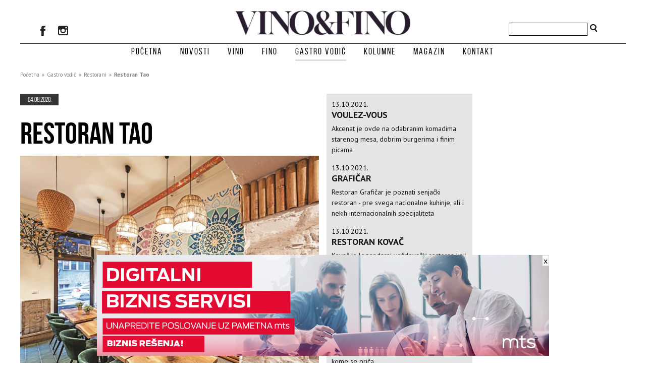

--- FILE ---
content_type: text/html; charset=UTF-8
request_url: https://vinoifino.rs/gastro_vodic/restorani/restoran_restoran_tao_vinski_magazin_vino_i_fino_87
body_size: 6001
content:
<!DOCTYPE html>
<!-- test -->
<html lang="sr">
<head>
    <meta charset="utf-8" />
    <meta name="viewport" content="width=device-width,initial-scale=1" />
    <title>Restoran | Restoran Tao | Vinski magazin Vino&Fino | Magazin o vinskoj i gurmanskoj kulturi</title>
    <base href="https://vinoifino.rs/" />

    <meta name="developer" content="Dragan Maksimovic - dm4web.com" />    <meta name="keywords" content=", vino, fino, magazin, gastronomija, kultura" />    <meta name="subject" content="Restoran Tao | vinoifino.rs" />    <meta name="description" content="Krunska 26, Beograd062 8347447taorestoran@gmail.comTajlandski restoran Tao, iako smešten u samom centru Beograda, u Krunskoj ulici, ne pronalazi se lako jer se nalazi u haustoru između zgrada. Ima svega dvadesetak sedećih mesta i samo jednog kuvara koji kuva zaista autentičnu hranu. U restoranu Tao..." />    <link rel="image_src" href="http://vinoifino.rs/img/restorani/unosi/foto/gastro_vodic_restoran_restoran_tao_vinski_magazin_vino_i_fino_image_87_v.jpg" />    <meta itemprop="name" content="Restoran Tao">    <meta itemprop="description" content="Krunska 26, Beograd062 8347447taorestoran@gmail.comTajlandski restoran Tao, iako smešten u samom centru Beograda, u Krunskoj ulici, ne pronalazi se lako jer se nalazi u haustoru između zgrada. Ima svega dvadesetak sedećih mesta i samo jednog kuvara koji kuva zaista autentičnu hranu. U restoranu Tao...">    <meta itemprop="image" content="http://vinoifino.rs/img/restorani/unosi/foto/gastro_vodic_restoran_restoran_tao_vinski_magazin_vino_i_fino_image_87_v.jpg">    <meta property="og:title" content="Restoran Tao" />    <meta property="og:type" content="website" />    <meta property="og:url" content="http://vinoifino.rs/gastro_vodic/restorani/restoran_restoran_tao_vinski_magazin_vino_i_fino_87" />    <meta property="og:image" content="http://vinoifino.rs/img/restorani/unosi/foto/gastro_vodic_restoran_restoran_tao_vinski_magazin_vino_i_fino_image_87_v.jpg" />    <meta property="og:site_name" content="vinoifino.rs" />    <meta property="og:description" content="Krunska 26, Beograd062 8347447taorestoran@gmail.comTajlandski restoran Tao, iako smešten u samom centru Beograda, u Krunskoj ulici, ne pronalazi se lako jer se nalazi u haustoru između zgrada. Ima svega dvadesetak sedećih mesta i samo jednog kuvara koji kuva zaista autentičnu hranu. U restoranu Tao..." />    <meta name="twitter:card" content="summary_large_image">    <meta name="twitter:title" content="Restoran Tao">    <meta name="twitter:description" content="Krunska 26, Beograd062 8347447taorestoran@gmail.comTajlandski restoran Tao, iako smešten u samom centru Beograda, u Krunskoj ulici, ne pronalazi se lako jer se nalazi u haustoru između zgrada. Ima svega dvadesetak sedećih mesta i samo jednog kuvara koji kuva zaista autentičnu hranu. U restoranu Tao...">    <meta name="twitter:image:src" content="http://vinoifino.rs/img/restorani/unosi/foto/gastro_vodic_restoran_restoran_tao_vinski_magazin_vino_i_fino_image_87_v.jpg">

    <link href='https://fonts.googleapis.com/css?family=PT+Sans:400,700,700italic,400italic&subset=latin,latin-ext' rel='stylesheet' type='text/css'/>
    <!-- <link rel="stylesheet" href="_dm4web/css/reset.css" /> -->
    <link rel="stylesheet" href="_dm4web/css/normalize.css" />
    <link rel="stylesheet" href="_dm4web/js/gallery/css/lightgallery.min.css" />
    <link rel="stylesheet" href="_dm4web/css/grid.css" />
    <link rel="stylesheet" href="_dm4web/css/_style.css?v=2" />



    <link rel="apple-touch-icon" sizes="180x180" href="__public/img/favicon/apple-touch-icon.png">
    <link rel="icon" type="image/png" sizes="32x32" href="__public/img/favicon/favicon-32x32.png">
    <link rel="icon" type="image/png" sizes="16x16" href="__public/img/favicon/favicon-16x16.png">
    <link rel="manifest" href="__public/img/favicon/site.webmanifest">
    <link rel="mask-icon" href="__public/img/favicon/safari-pinned-tab.svg" color="#5bbad5">
    <link rel="shortcut icon" href="__public/img/favicon/favicon.ico">
    <meta name="msapplication-TileColor" content="#da532c">
    <meta name="msapplication-config" content="__public/img/favicon/browserconfig.xml">
    <meta name="theme-color" content="#ffffff">



    <script>
      (function(i,s,o,g,r,a,m){i['GoogleAnalyticsObject']=r;i[r]=i[r]||function(){
      (i[r].q=i[r].q||[]).push(arguments)},i[r].l=1*new Date();a=s.createElement(o),
      m=s.getElementsByTagName(o)[0];a.async=1;a.src=g;m.parentNode.insertBefore(a,m)
      })(window,document,'script','//www.google-analytics.com/analytics.js','ga');
      ga('create', 'UA-75668760-1', 'auto');
      ga('send', 'pageview');

    </script><!-- Google tag (gtag.js) -->
<script async src='https://www.googletagmanager.com/gtag/js?id=G-7TLRL1Q94K'></script>
<script>
  window.dataLayer = window.dataLayer || [];
  function gtag(){dataLayer.push(arguments);}
  gtag('js', new Date());

  gtag('config', 'G-7TLRL1Q94K');
</script></head>
<body id="body_restoran" class="">

    <div id="wrapper">

        
<div id="header" class="section group">        	
    <div id="header-top" class="col span_3_of_3">
        <div class="col span_1_of_3 ">
            <div class="drustvene-mreze"><a href="https://www.facebook.com/vinoifinoo" target="_blank" title="facebook vinski magazin vino fino"><img src="_img/dizajn/ikona-facebook.png" alt="facebook vinski magazin vino fino"/></a><a href="https://www.instagram.com/vino_fino_magazin/" target="_blank" title="instagram vinski magazin vino fino"><img src="_img/dizajn/ikona-instagram.png" alt="instagram vinski magazin vino fino"/></a></div>            
        </div>
            
    	<div class="col span_1_of_3 ">
            <div class="logo"><a href="/" title="logo vinski magazin vino fino"><img src="_img/dizajn/VinoiFino.png" alt="logo vinski magazin vino fino"/></a></div>            
        </div>
        
        <div class="col span_1_of_3 pretraga_div">
            <div class="input"><input id="pretraga_input" type="text" name="rec" value="" /><a title="pretraga"><img src="_img/dizajn/lupa.png" id="pretraga_lupa" alt="pretraga"/></a></div>            
        </div>
    </div>
    
    <div class="col span_3_of_3">
        <div id="meni_wrapper"><a id="nav-toggle" href="javascript:"><div class="trigram"><img src="_img/menu2.png" alt="meni vino&fino"/></div> MENI</a><ul id="meni"><li class="prvi-red "><a class="prvi-red " title="početna vinski magazin vino fino" href="">Početna</a></li><li class="prvi-red "><a class="prvi-red " title="novosti vinski magazin vino fino" href="novosti">Novosti</a></li><li class="prvi-red "><a class="prvi-red " title="vinopis vinski magazin vino fino" href="vino">Vino</a><div class="arrow_meni_wrapper"><span class="arrow_meni arrow_d"></span></div>    <ul>     <li ><a  title="vino nedelje vinski magazin vino fino" href="vino/vino_nedelje">Vino nedelje</a></li>     <li ><a  title="degustacije vinski magazin vino fino" href="vino/degustacije">Degustacije</a></li>     <li ><a  title="reportaže vinski magazin vino fino" href="vino/reportaze">Reportaže</a></li>     <li ><a  title="intervju vinski magazin vino fino" href="vino/intervju">Intervju</a></li>     <li ><a  title="vinopis vinski magazin vino fino" href="vino/vinopis">Vinopis</a></li>    </ul></li><li class="prvi-red "><a class="prvi-red " title="vino hrana vinski magazin vino fino" href="fino">Fino</a><div class="arrow_meni_wrapper"><span class="arrow_meni arrow_d"></span></div>    <ul>     <li ><a  title="restoran nedelje vinski magazin vino fino" href="fino/restoran_nedelje">Restoran nedelje</a></li>     <li ><a  title="gastro brevijar vinski magazin vino fino" href="fino/gastro_brevijar">Gastro brevijar</a></li>     <li ><a  title="Šefovi vinski magazin vino fino" href="fino/sefovi">Šefovi</a></li>     <li ><a  title="vino hrana vinski magazin vino fino" href="fino/vino_i_hrana">Vino & hrana</a></li>    </ul></li><li class="prvi-red current"><a class="prvi-red current" title="recepti vinski magazin vino fino" href="gastro_vodic">Gastro vodič</a><div class="arrow_meni_wrapper"><span class="arrow_meni arrow_d"></span></div>    <ul>     <li class="current"><a class="current" title="restorani vinski magazin vino fino" href="gastro_vodic/restorani">Restorani</a></li>     <li ><a  title="brza hrana vinski magazin vino fino" href="gastro_vodic/brza_hrana">Brza hrana</a></li>     <li ><a  title="gastronaut vinski magazin vino fino" href="gastro_vodic/gastronaut">Gastronaut</a></li>     <li ><a  title="recepti vinski magazin vino fino" href="gastro_vodic/recepti">Recepti</a></li>    </ul></li><li class="prvi-red "><a class="prvi-red " title="kolumne vinski magazin vino fino" href="kolumne">Kolumne</a></li><li class="prvi-red "><a class="prvi-red " title="magazin vinski magazin vino fino" href="magazin">Magazin</a></li><li class="prvi-red "><a class="prvi-red " title="kontakt vinski magazin vino fino" href="kontakt">Kontakt</a></li></ul><div style="clear:both"></div></div> 
    </div>
    
</div>
        <div id="mrvice"><a title="početna vinski magazin vino fino" href="/">Početna</a><span>»</span><a title="gastro vodič vinski magazin vino fino" href="/gastro_vodic">Gastro vodič</a><span>»</span><a title="restorani vinski magazin vino fino" href="/gastro_vodic/restorani">Restorani</a><span>»</span><a title="restoran tao vinski magazin vino fino" href="gastro_vodic/restorani/restoran_restoran_tao_vinski_magazin_vino_i_fino_87">Restoran Tao</a></div>
        
<div class="section group">        	
    <div id="sadrzaj_col_2_of_4" class="col span_2_of_4">
    
        <div class="section group ">
            <div class="col span_2_of_2"><div id="unos">    <div class="nadnaslov"><span class="datum">04.08.2020.</span></div>    <div class="naslov"><h1>Restoran Tao</h1></div><div class="foto"><img src="img/restorani/unosi/foto/gastro_vodic_restoran_restoran_tao_vinski_magazin_vino_i_fino_image_87_v.jpg" alt="restoran restoran tao vinski magazin vino fino"/></div>    <div class="sadrzaj"><strong>Krunska 26, Beograd<br />062 8347447<br />taorestoran@gmail.com</strong><br /><br />Tajlandski restoran <em><strong>Tao</strong></em>, iako smešten u samom centru Beograda, u Krunskoj ulici, ne pronalazi se lako jer se nalazi u haustoru između zgrada. Ima svega dvadesetak sedećih mesta i samo jednog kuvara koji kuva zaista autentičnu hranu. U restoranu Tao služe se prava tajlandska jela, ali u porcijama srpskih dimenzija. Ovde je zeleni kari stvarno ljut, začini mirišu kao na Tajlandu i nema prečica za razmažena evropska nepca.<br /><br />Tao je otvorio <strong><em>Zoran Janković</em></strong> koji je ujedno i glavni kuvar, a koncept je takav da se gost oseća kao kod kuće ili kod prijatelja na večeri. Kuvar iznosi jelo pred gosta i predstavlja ga, a i sama kuhinja je otvorena tako da gosti mogu da prate proces pripreme jela koje su naručili. Inače, Zoran je diplomirani Thai Chef na prestižnoj francuskoj školi Le Cordon Bleu iz Bangkoka, specijalizovanoj za tajlandsku kuhinju. Domaćoj restoranskoj publici poznat je iz kuhinja hotela <strong><em>Square Nine i Falkensteiner</em></strong> u kojima je radio.<br /><br />Sa menija svog novog restorana, izdvaja dva jela: <em>Pad meenhokkien</em> i <em>Thai stir fried vegetables</em>.<br />Prvo jelo sastoji se od lignji, dagnji i BBQ svinjetine sa domaćim nudlama koje se prave u kuhinji restorana, u kombinaciji sa pak čoijem i crvenim kupusom. Drugo, vegetarijansko jelo, bogata je kombinacija šitake pečuraka, hrskavog povrća, kokosovog mleka i obilja tajlandskih začina.<br /><br /><img alt="" src="/_img/finder2/images/3tao.jpg" /></div><script type="text/javascript" src="//s7.addthis.com/js/300/addthis_widget.js#pubid=ra-56aff3cd3c45b14d" async="async"></script><div class="addthis_sharing_toolbox addthis_inline_share_toolbox_eboy"></div></div></div>            
        </div>
        
	</div>
	
    <div id="sidebar_col" class="col span_1_of_4 "><div id="arhiva-spisak-sidebar"><div class="unos_link"><span class="nadnaslov">13.10.2021.</span> <div class="naslov"><a href="gastro_vodic/restorani/restoran_voulez-vous_vinski_magazin_vino_i_fino_179" title="restoran voulez-vous vinski magazin vino fino">Voulez-Vous</a></div> <div class="podnaslov"><a href="gastro_vodic/restorani/restoran_voulez-vous_vinski_magazin_vino_i_fino_179" title="restoran voulez-vous vinski magazin vino fino"><span class="podnaslov">Akcenat je ovde na odabranim komadima starenog mesa, dobrim burgerima i finim picama</span></a></div></div><div class="unos_link"><span class="nadnaslov">13.10.2021.</span> <div class="naslov"><a href="gastro_vodic/restorani/restoran_graficar_vinski_magazin_vino_i_fino_177" title="restoran grafičar vinski magazin vino fino">Grafičar</a></div> <div class="podnaslov"><a href="gastro_vodic/restorani/restoran_graficar_vinski_magazin_vino_i_fino_177" title="restoran grafičar vinski magazin vino fino"><span class="podnaslov">Restoran Grafičar je poznati senjački restoran -  pre svega nacionalne kuhinje, ali i nekih internacionalnih specijaliteta</span></a></div></div><div class="unos_link"><span class="nadnaslov">13.10.2021.</span> <div class="naslov"><a href="gastro_vodic/restorani/restoran_restoran_kovac_vinski_magazin_vino_i_fino_176" title="restoran restoran kovač vinski magazin vino fino">Restoran Kovač</a></div> <div class="podnaslov"><a href="gastro_vodic/restorani/restoran_restoran_kovac_vinski_magazin_vino_i_fino_176" title="restoran restoran kovač vinski magazin vino fino"><span class="podnaslov">Kovač je legendarni voždovački restoran koji gostima nudi tradicionalna jela srpske kuhinje, od proje i domaćeg hleba, preko teletine i jagnjetine ispod sača, do raznih đakonija sa roštilja</span></a></div></div><div class="unos_link"><span class="nadnaslov">13.10.2021.</span> <div class="naslov"><a href="gastro_vodic/restorani/restoran_pietra_vinski_magazin_vino_i_fino_175" title="restoran pietra vinski magazin vino fino">Pietra</a></div> <div class="podnaslov"><a href="gastro_vodic/restorani/restoran_pietra_vinski_magazin_vino_i_fino_175" title="restoran pietra vinski magazin vino fino"><span class="podnaslov">Pietra je relativno nov lokal na beogradskoj ugostiteljskoj sceni i definitivno mesto o kome se priča</span></a></div></div><div class="unos_link"><span class="nadnaslov">13.10.2021.</span> <div class="naslov"><a href="gastro_vodic/restorani/restoran_nas_zabar_vinski_magazin_vino_i_fino_174" title="restoran naš Žabar vinski magazin vino fino">Naš Žabar</a></div> <div class="podnaslov"><a href="gastro_vodic/restorani/restoran_nas_zabar_vinski_magazin_vino_i_fino_174" title="restoran naš Žabar vinski magazin vino fino"><span class="podnaslov">Čuveni restoran Žabar, od prošle godine, nakon renoviranja, postao je Naš Žabar, mesto za odlične zalogaje u kojima se prepliću  međunarodna i balkanska kuhinja</span></a></div></div><div class="unos_link"><span class="nadnaslov">12.10.2021.</span> <div class="naslov"><a href="gastro_vodic/restorani/restoran_campania_pizza_gourmet_vinski_magazin_vino_i_fino_171" title="restoran campania pizza gourmet vinski magazin vino fino">Campania Pizza Gourmet</a></div> <div class="podnaslov"><a href="gastro_vodic/restorani/restoran_campania_pizza_gourmet_vinski_magazin_vino_i_fino_171" title="restoran campania pizza gourmet vinski magazin vino fino"><span class="podnaslov">Sve pice u ovom restoranu izlaze iz peći na drva, a ponuda obuhvata i jela od mesa poput polpeta, ćuftica koje se kuvaju u paradajz sosu</span></a></div></div><div class="unos_link"><span class="nadnaslov">12.10.2021.</span> <div class="naslov"><a href="gastro_vodic/restorani/restoran_restorani_boutique_vinski_magazin_vino_i_fino_169" title="restoran restorani boutique vinski magazin vino fino">Restorani Boutique</a></div> <div class="podnaslov"><a href="gastro_vodic/restorani/restoran_restorani_boutique_vinski_magazin_vino_i_fino_169" title="restoran restorani boutique vinski magazin vino fino"><span class="podnaslov">Prvi Boutique otvoren je pre skoro deceniju na Trgu republike, a zatim i preostala dva, takođe na atraktivnim lokacijama u gradu</span></a></div></div><div class="unos_link"><span class="nadnaslov">11.10.2021.</span> <div class="naslov"><a href="gastro_vodic/restorani/restoran_lipov_lad_vinski_magazin_vino_i_fino_167" title="restoran lipov lad vinski magazin vino fino">Lipov lad</a></div> <div class="podnaslov"><a href="gastro_vodic/restorani/restoran_lipov_lad_vinski_magazin_vino_i_fino_167" title="restoran lipov lad vinski magazin vino fino"><span class="podnaslov">Lipov lad je stara beogradska kafana koja može da se pohvali jednom od najlepših gradskih bašti pod krošnjom stare lipe</span></a></div></div><div class="unos_link"><span class="nadnaslov">11.10.2021.</span> <div class="naslov"><a href="gastro_vodic/restorani/restoran_jasmin_a_maslina_vinski_magazin_vino_i_fino_165" title="restoran jasmin a maslina vinski magazin vino fino">Jasmin a Maslina</a></div> <div class="podnaslov"><a href="gastro_vodic/restorani/restoran_jasmin_a_maslina_vinski_magazin_vino_i_fino_165" title="restoran jasmin a maslina vinski magazin vino fino"><span class="podnaslov">U toku radne nedelje, Jasmina uglavnom služi ručak, dok je vikend rezervisan za posluživanje večere. Rezervacije su obavezne</span></a></div></div><div class="unos_link"><span class="nadnaslov">11.10.2021.</span> <div class="naslov"><a href="gastro_vodic/restorani/restoran_restoran_adut_vinski_magazin_vino_i_fino_163" title="restoran restoran adut vinski magazin vino fino">Restoran Adut</a></div> <div class="podnaslov"><a href="gastro_vodic/restorani/restoran_restoran_adut_vinski_magazin_vino_i_fino_163" title="restoran restoran adut vinski magazin vino fino"><span class="podnaslov">Restoran Adut deo je kompleksa Pegaz Holiday Resort. Meni ovog slow food restorana koncipiran je tako da podseti goste na možda pomalo zaboravljena tradicionalna srpska jela</span></a></div></div><div class="unos_link"><span class="nadnaslov">11.10.2021.</span> <div class="naslov"><a href="gastro_vodic/restorani/restoran_atelje_ukusa_vinski_magazin_vino_i_fino_161" title="restoran atelje ukusa vinski magazin vino fino">Atelje ukusa</a></div> <div class="podnaslov"><a href="gastro_vodic/restorani/restoran_atelje_ukusa_vinski_magazin_vino_i_fino_161" title="restoran atelje ukusa vinski magazin vino fino"><span class="podnaslov">Prodavnica u blizini obale Dunava predstavlja prozor u vinsko, rakijsko i prehrambeno blago Srbije.</span></a></div></div><div class="unos_link"><span class="nadnaslov">10.10.2021.</span> <div class="naslov"><a href="gastro_vodic/restorani/restoran_monument_vinski_magazin_vino_i_fino_160" title="restoran monument vinski magazin vino fino">Monument</a></div> <div class="podnaslov"><a href="gastro_vodic/restorani/restoran_monument_vinski_magazin_vino_i_fino_160" title="restoran monument vinski magazin vino fino"><span class="podnaslov">Monument je svojevrstan brend beogradske ugostiteljske scene čiji koncept kafea i poslastičarnice, restorana i vinskog bara u jednom, uspešno funkcioniše dugi niz godina</span></a></div></div></div></div>
    <div id="sidebar_baneri_col" class="col span_1_of_4 "></div>        	        	
</div>
<script>
function initLoad()
{    
}
function initResize()
{    
      
}
</script>
        
<div id="footer" class="section group">
    <div class="col span_1_of_3 ">
        <div class="drustvene-mreze"><a href="https://www.facebook.com/vinoifinoo" target="_blank" title="facebook vinski magazin vino fino"><img src="_img/dizajn/ikona-facebook.png" alt="facebook vinski magazin vino fino"/></a><a href="https://www.instagram.com/vino_fino_magazin/" target="_blank" title="instagram vinski magazin vino fino"><img src="_img/dizajn/ikona-instagram.png" alt="instagram vinski magazin vino fino"/></a></div>    </div>

	<div class="col span_1_of_3 ">
        <div class="o-nama"><div class="logo"><a href="/" title="logo vinski magazin vino fino"><img src="_img/dizajn/VinoiFino.png" style="height:34px" alt="logo vinski magazin vino fino"/></a></div>Vino & Fino je magazin koji se bavi vinom, vinskom i gastronomskom kulturom u Srbiji i regionu. Postoji od 2011. godine, štampa se u 11 000 primeraka i distribuira besplatno restoranima, vinotekama, hotelima, kafićima i vinarima u Srbiji, BiH i Crnoj Gori, menadžerima i direktorima većih kompanija, kao i ljubiteljima vina i finih stvari. Magazin okuplja vinske stručnjake iz Srbije i regiona, uz značajnu saradnju sa nekim od najvećih svetskih imena iz oblasti vinske kulture i gastronomije.</div>    </div>

    <div class="col span_1_of_3 ">
        <div class="linkovi"><a href="/oglasavanje" title="oglašavanje vinski magazin vino fino">Oglašavanje</a><a href="/kontakt" title="kontakt vinski magazin vino fino">Kontakt</a></div>    </div>

</div>

<script>
function setCookie(cname, cvalue, exdays) {
  const d = new Date();
  d.setTime(d.getTime() + (exdays*24*60*60*1000));
  let expires = "expires="+ d.toUTCString();
  document.cookie = cname + "=" + cvalue + ";" + expires + ";path=/";
}

function getCookie(cname) {
  let name = cname + "=";
  let decodedCookie = decodeURIComponent(document.cookie);
  let ca = decodedCookie.split(';');
  for(let i = 0; i <ca.length; i++) {
    let c = ca[i];
    while (c.charAt(0) == ' ') {
      c = c.substring(1);
    }
    if (c.indexOf(name) == 0) {
      return c.substring(name.length, c.length);
    }
  }
  return "";
}

if(getCookie('epp')=='')
{
    window.addEventListener('resize', eppShow);
    window.addEventListener('load', eppShow);

    function eppShow()
    {
        var url = ' https://mts.rs/Poslovni?utm_source=srbija_21082023_biznisavgust';
        var img = '_img/epp/avg/300x250.gif';
        if(window.innerWidth>800)
            img = '_img/epp/avg/896x200.jpg';

        $('#epp').html('<span>x</span><a href="'+url+'" target="_blank"><img src="'+img+'"/></a>');

        $('#epp span, #epp a').click(function(e){
            setCookie('epp',1,0.25);
            $('#epp').remove();
        })
    }
}

</script>

<style>
#epp{
    position: fixed; z-index: 100000; left: 50%; transform: translateX(-50%); bottom: 10px;
    animation-duration:0.5s;
    animation-name:slidein-low;
}
@keyframes slidein-low  {
   from {
      bottom:-300px;
   }

   to {
      bottom:10px
   }

}
#epp span{
    position: absolute; top:0; right: 0; background-color: #fff; padding: 0 2px; border:1px solid #ccc; cursor: pointer;
}
</style>

<div id="epp"></div>
    </div><!-- /wrapper -->

    <script src="//ajax.googleapis.com/ajax/libs/jquery/2.1.1/jquery.min.js"></script>

    <script src="_dm4web/js/gallery/js/lightgallery.min.js"></script>
<script src="_dm4web/js/gallery/js/lg-fullscreen.js"></script>
<script src="_dm4web/js/gallery/js/lg-thumbnail.js"></script>
<script src="_dm4web/js/gallery/js/lg-zoom.js"></script>
<script src="_dm4web/js/gallery/js/lg-pager.js"></script>
    <script src="_dm4web/js/default.js"></script>
</body>
</html>